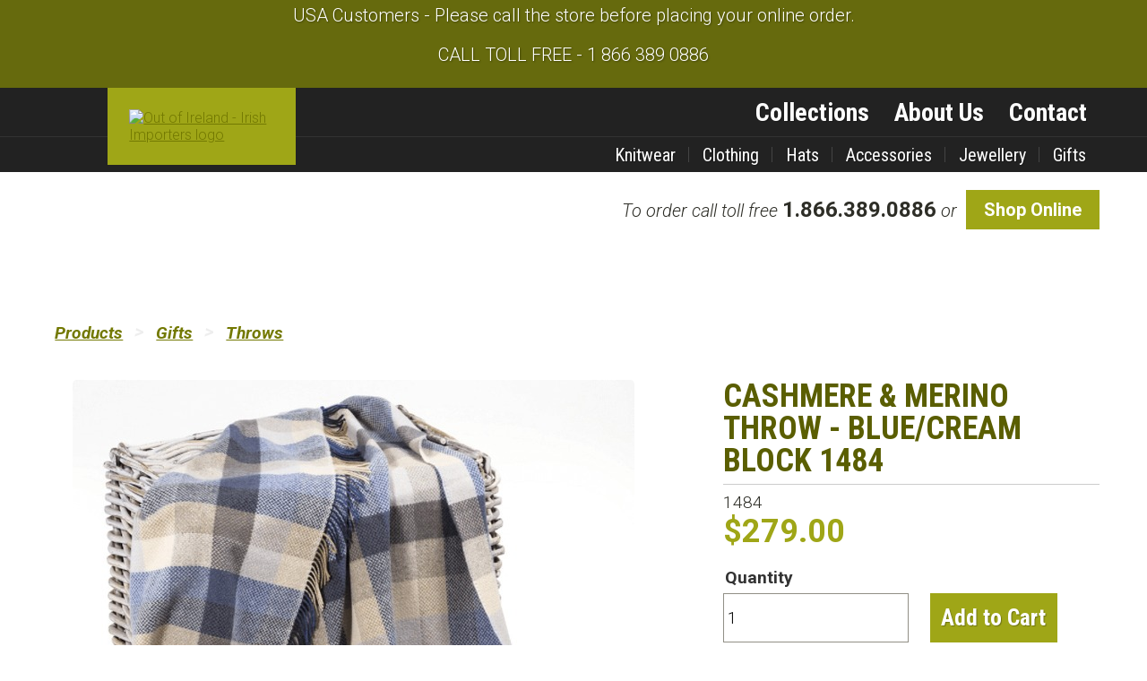

--- FILE ---
content_type: text/html; charset=UTF-8
request_url: https://www.outofireland.ca/products/view/1001-cashmere-amp-merino-throw-blue-cream-block-1484
body_size: 4326
content:
<!DOCTYPE html>
<html lang="en">
<head>
		<script>
	  dataLayer = [];
	</script>
	<!-- Google Tag Manager -->
	<script>(function(w,d,s,l,i){w[l]=w[l]||[];w[l].push({'gtm.start':
	new Date().getTime(),event:'gtm.js'});var f=d.getElementsByTagName(s)[0],
	j=d.createElement(s),dl=l!='dataLayer'?'&l='+l:'';j.async=true;j.src=
	'https://www.googletagmanager.com/gtm.js?id='+i+dl;f.parentNode.insertBefore(j,f);
	})(window,document,'script','dataLayer','GTM-5WJMDTL');</script>
	<!-- End Google Tag Manager -->
	<meta charset="utf-8" />
	<title>Cashmere & Merino Throw - Blue/Cream Block 1484 :  Out of Ireland :  Irish & Scottish Clothing, Gifts & Jewellery</title>
	<meta name="google-site-verification" content="aLqef-gKm9fMHnoHcPb-gXgmsnkEZQxSxDCf4Dxu0IA" />
	<meta name="msvalidate.01" content="91B5AE8A3A8CCC6AF20192840822E277" />
  <meta name="viewport" content="width=device-width, initial-scale=1.0, maximum-scale=1.0" />
  <link href="https://fonts.googleapis.com/css?family=Roboto+Condensed:300,300i,400,400i,700,700i|Roboto:300,300i,400,400i,700,700i" rel="stylesheet"> 
	<link rel="canonical" href="https://www.outofireland.ca/products/view/1001-cashmere-amp-merino-throw-blue-cream-block-1484"><link href="/favicon.ico" type="image/x-icon" rel="icon" ><link href="/favicon.ico" type="image/x-icon" rel="shortcut icon" ><meta name="description" content="Luxurious Merino and Cashmere Throw.
Handwoven in Ireland in a blend of Merino and Cashmere wool.
A truly soft and luxurious throw with a vibrant colou..." >
	<link rel="stylesheet" type="text/css" href="/css/stylesheet.css" >
	<link rel="stylesheet" type="text/css" href="/css/flexslider.css" >
	<link rel="stylesheet" type="text/css" href="/css/jquery.sidr.dark.css" >
	<link rel="stylesheet" type="text/css" href="/products/css/products.css" >
<link rel="stylesheet" type="text/css" href="/css/print.css" media="print" >
	<script src="/js/jquery.min.js"></script>
	<script src="/js/jquery-ui.min.js"></script>
	<script src="/js/jquery.flexslider-min.js"></script>
	<script src="/js/jquery.sidr.min.js"></script>
	<script src="/js/lazyload.min.js"></script>
	<script src="/js/custom.jquery.js"></script>
	<script src="/js/respond.min.js"></script>
	<script src="/js/cms.js"></script>
	<script src="/js/jquery.cookie.js"></script>

	<!--[if IE]>
	    <script src="http://html5shiv.googlecode.com/svn/trunk/html5.js"></script>
	<![endif]-->
  
  <script src="https://www.google.com/recaptcha/api.js"></script>
</head>
<body id="body-products-view-1001-cashmere-amp-merino-throw-blue-cream-block-1484" class="plugin-products" itemscope itemtype="http://schema.org/ClothingStore">
		<!-- Google Tag Manager (noscript) -->
	<noscript><iframe src="https://www.googletagmanager.com/ns.html?id=GTM-5WJMDTL"
	height="0" width="0" style="display:none;visibility:hidden"></iframe></noscript>
	<!-- End Google Tag Manager (noscript) -->
  <div id="mobile-header">
    <a id="responsive-menu-button" href="#sidr-main"><div class="hamburger"><span></span><span></span><span></span></div></a>
  </div>
  <a href="#page-content" id="skiplink">Skip to Content</a>
      <style>
      #hdr-notice {
        background: #666A0D;
        color: #fff;
        text-shadow: 1px 1px 2px rgba(0,0,0,.35);
        position: relative;
      }

      #hdr-notice .wrapper {
      	width: 100%;
      	box-sizing: border-box;
        max-width: 960px;
        margin: 0 auto;
        font-size: 1.25rem;
        padding: .25em 1.25em;
        position: relative;
        text-align: center;
      }

      #hdr-notice #close-notice {
        position: absolute;
        top: 50%;
        transform: translateY(-50%);
        right: 1em;
        font-size: .75em;
        color: #fff;
        border: none;
        border: 1px solid #fff;
        border-radius: 12px;
        width: 24px;
        height: 24px;
        text-align: center;
        background: transparent;
        -webkit-appearance: none;
        -moz-appearance: none;
        appearance: none;
        line-height: 0;
        text-shadow: 1px 1px 2px rgba(0,0,0,.35);
        cursor: pointer;
      }
			
			#hdr-notice a:visited, 
			#hdr-notice a:link {
				color: #fff;
			}

      #hdr-notice a:hover {
        text-decoration: none;
      }

      #hdr-notice #close-notice:hover {
        color: #111;
        border: 1px solid #111;
      }

      #hdr-notice .notice-btn:link,
      #hdr-notice .notice-btn:visited {
        color: #fff;
        text-decoration: underline;
        white-space: nowrap;
      }

      #hdr-notice .notice-btn:hover {
        text-decoration: none;
      }
    </style>
    <div id="hdr-notice">
      <div class="wrapper">
	<p>USA Customers - Please call the store before placing your online order.</p>
<p>CALL TOLL FREE - 1 866 389 0886</p>
      </div>
			
    </div>  </div>
  <header>
    <div class="wrapper">
      <div class="logo">
        <a href="/"><img src="/img/out-of-ireland.svg" alt="Out of Ireland - Irish Importers logo" title="Out of Ireland - Irish Importers logo" width="146" height="162" ></a>      </div>  
    </div>
    
    <div class="top-menu">
      <div class="wrapper">
      	<nav>
			  	<ul><li class="first menu_1"><a href="/products/categories/index">Collections</a><ul><li class="first menu_1"><a href="/products/category/knitwear-13">Knitwear</a><ul><li class="first menu_1"><a href="/products/category/womens-knitwear-20">Women&#039;s Knitwear</a></li><li class="last menu_2"><a href="/products/category/mens-knitwear-21">Men&#039;s Knitwear</a></li></ul></li><li class="menu_2"><a href="/products/category/clothing-4">Clothing</a><ul><li class="first menu_1"><a href="/products/category/womens-clothing-22">Women&#039;s Clothing</a></li><li class="menu_2"><a href="/products/category/mens-clothing-23">Men&#039;s Clothing</a></li><li class="last menu_3"><a href="/products/category/guinness-sportswear-10">Guinness Sportswear</a></li></ul></li><li class="menu_3"><a href="/products/category/hats-25">Hats</a><ul><li class="first menu_1"><a href="/products/category/ladies-hats-46">Women&#039;s Hats</a></li><li class="last menu_2"><a href="/products/category/mens-caps-47">Men&#039;s Caps</a></li></ul></li><li class="menu_4"><a href="/products/category/accessories-52">Accessories</a><ul><li class="first menu_1"><a href="/products/category/scarves-26">Scarves</a></li><li class="menu_2"><a href="/products/category/bags-30">Bags</a></li><li class="menu_3"><a href="/products/category/socks-27">Socks</a></li><li class="last menu_4"><a href="/products/category/belts-45">Belts</a></li></ul></li><li class="menu_5"><a href="/products/category/jewellery-18">Jewellery</a><ul><li class="first menu_1"><a href="/products/category/Celtic-56">Celtic</a></li><li class="menu_2"><a href="/products/category/claddagh-57">Claddagh</a></li><li class="menu_3"><a href="/products/category/crosses-43">Crosses</a></li><li class="last menu_4"><a href="/products/category/rings-35">Rings</a></li></ul></li><li class="last menu_6"><a href="/products/category/gifts-1-3">Gifts</a><ul><li class="first menu_1"><a href="/products/category/throws-28">Throws</a></li><li class="menu_2"><a href="/products/category/gifts-for-her-54">Gifts for Her</a></li><li class="menu_3"><a href="/products/category/gifts-for-him-55">Gifts for Him</a></li><li class="last menu_4"><a href="/products/category/gift-cards-19">Gift Cards</a></li></ul></li></ul></li><li class="menu_2"><a href="/about-us">About Us</a></li><li class="last menu_3"><a href="/contact-us">Contact</a></li></ul>        </nav>
      </div>
    </div>
    <nav class="submenu">
      <div class="wrapper">
			  <ul><li class="first"><a href="/products/category/knitwear-13">Knitwear</a><ul><li class="first"><a href="/products/category/womens-knitwear-20">Women&#039;s Knitwear</a></li><li class="last"><a href="/products/category/mens-knitwear-21">Men&#039;s Knitwear</a></li></ul></li><li><a href="/products/category/clothing-4">Clothing</a><ul><li class="first"><a href="/products/category/womens-clothing-22">Women&#039;s Clothing</a></li><li><a href="/products/category/mens-clothing-23">Men&#039;s Clothing</a></li><li class="last"><a href="/products/category/guinness-sportswear-10">Guinness Sportswear</a></li></ul></li><li><a href="/products/category/hats-25">Hats</a><ul><li class="first"><a href="/products/category/ladies-hats-46">Women&#039;s Hats</a></li><li class="last"><a href="/products/category/mens-caps-47">Men&#039;s Caps</a></li></ul></li><li><a href="/products/category/accessories-52">Accessories</a><ul><li class="first"><a href="/products/category/scarves-26">Scarves</a></li><li><a href="/products/category/bags-30">Bags</a></li><li><a href="/products/category/socks-27">Socks</a></li><li class="last"><a href="/products/category/belts-45">Belts</a></li></ul></li><li><a href="/products/category/jewellery-18">Jewellery</a><ul><li class="first"><a href="/products/category/Celtic-56">Celtic</a></li><li><a href="/products/category/claddagh-57">Claddagh</a></li><li><a href="/products/category/crosses-43">Crosses</a></li><li class="last"><a href="/products/category/rings-35">Rings</a></li></ul></li><li class="last"><a href="/products/category/gifts-1-3">Gifts</a><ul><li class="first"><a href="/products/category/throws-28">Throws</a></li><li><a href="/products/category/gifts-for-her-54">Gifts for Her</a></li><li><a href="/products/category/gifts-for-him-55">Gifts for Him</a></li><li class="last"><a href="/products/category/gift-cards-19">Gift Cards</a></li></ul></li></ul>      </div>
    </nav> 
     
    <div class="wrapper clear">
        	<div class="header-feature">
      	<div>
          To order call toll free <span itemprop="telephone">1.866.389.0886</span> or
        </div><a href="/products/categories/index" class="btn">Shop Online</a>
      </div>
        </div>
  </header>

  
  <div class="main"><a id="page-content" name="page-content"></a>
    <div class="wrapper">
      <div class="content">
             
        
        <div class="main-content">
        							                    	<p class="breadcrumbs pagination">
    <span><a href="/products">Products</a></span> > <span><a href="/products/category/gifts-1-3">Gifts</a></span> > <span><a href="/products/category/throws-28">Throws</a></span></p>
<div class="product">
	<div class="product-details">
		<div class="product-image">
			<img src="/media/filter/large/img/han_merino_throw_1484_2.jpg" alt="Cashmere &amp; Merino Throw - Blue/Cream Block 1484" class="product-main" height="600" width="627" >		</div>
		
		
	</div>


	<div class="product-info">
		<h1 class="product-name" id="schemaName">Cashmere & Merino Throw - Blue/Cream Block 1484</h1>
		<div class="product-number">1484</div>
		<div class="product-price">$<span id="schemaPrice">279.00</span></div>
		<div class="product-options">
										<form action="/products/cart/add" class="add-cart-form" novalidate="novalidate" id="ProductViewForm" method="post" accept-charset="utf-8"><div style="display:none;"><input type="hidden" name="_method" value="POST"></div><input type="hidden" name="data[Product][id]" value="1001" id="ProductId"><div class='product-add-to-cart'><div class="input number"><label for="ProductQuantity">Quantity</label><input name="data[Product][quantity]" class="add-cart-form quantity" min="1" type="number" value="1" id="ProductQuantity"></div><input  class="add-button" type="submit" value="Add to Cart"></div></form>		</div>

		<div id="schemaDescription"><p>Luxurious Merino and Cashmere Throw.</p>
<p>Handwoven in Ireland in a blend of Merino and Cashmere wool.</p>
<p>A truly soft and luxurious throw with a vibrant colour palette across the collection.</p>
<p>Sumptuous and warm&nbsp; - makes any house a home!</p>
<ul>
<li>95% Merino Wool</li>
<li>5% Cashmere</li>
<li>Size: 136 x 180 cms&nbsp; / 54 x 71 inches</li>
</ul></div>
	</div>
</div>        	</div><!-- "main-content" ends -->
        </div><!-- "content" ends -->
      </div><!-- "wrapper" ends -->
      <a href="#" class="back-to-top button">Back to top</a>
    </div><!-- "main" ends -->

    <footer>
            <div class="products-search">
        <div class="wrapper">
          <form action="/products/search" class="simple-search" novalidate="novalidate" id="ProductViewForm" method="get" accept-charset="utf-8"><div class="input text"><label for="ProductSearch">Product Search </label><input name="search" placeholder="Product Search" type="text" id="ProductSearch"></div><div class="submit"><input  type="submit" value="Search"></div></form>        </div>
      </div>
      <div class="newsletter">
        <div class="wrapper">
          <h3>Get the Latest News</h3>
          <p>Our newsletter is a mix of informative Irish tidbits and the latest additions to our collection.</p>
          <a href="https://email.market2all.com/h/r/B4DA08616C696FF82540EF23F30FEDED" target="_blank" rel="noopener" class="btn">Newsletter Signup</a>
        </div>
      </div>
      <div class="main-footer">
        <div class="wrapper">
          <nav>
            <ul class="footer-menu"><li><a href="/products/categories/index">Collections</a></li><li><a href="/about-us">About Us</a></li><li><a href="/contact-us">Contact</a></li></ul>            
            <h3>Collections</h3>
            <ul class="footer-collections"><li><a href="/products/category/knitwear-13">Knitwear</a></li><li><a href="/products/category/clothing-4">Clothing</a></li><li><a href="/products/category/hats-25">Hats</a></li><li><a href="/products/category/accessories-52">Accessories</a></li><li><a href="/products/category/jewellery-18">Jewellery</a></li><li><a href="/products/category/gifts-1-3">Gifts</a></li></ul>
            <hr>
            <div class="ftr-extra-nav">
              <a href="/shipping-returns">Shipping &amp; Returns</a>            </div>
          </nav>
          
          <div class="address">
            <div class="address-map">
              <a href="https://maps.google.ca/maps?q=out+of+ireland&amp;hl=en&amp;ll=48.424502,-123.368011&amp;spn=0.004799,0.01163&amp;oe=utf-8&amp;client=firefox-a&amp;hq=out+of+ireland&amp;hnear=Victoria,+British+Columbia&amp;t=m&amp;z=17" target="_blank" itemprop="map" rel="noopener"><img src="/img/footer-map.png" width="330" height="230" alt="" ></a>            </div>
            
            <address>
              <h2 itemprop="name">Out of Ireland</h2>
              
              <p itemprop="address" itemscope itemtype="http://schema.org/PostalAddress"><a href="https://plus.google.com/104916020662787834644/about" rel="publisher" target="_blank"><span itemprop="streetAddress">1000 Government Street</span></a><br />
							
              <span itemprop="addressLocality">Victoria</span>, <span itemprop="addressRegion">BC</span> | <span itemprop="postalCode">V8W 1X7</span></p>
							<meta itemprop="openingHours" content="Mo-Sa 10:00-18:00" datetime="Mo-Sa 10:00-18:00">
							<meta itemprop="openingHours" content="Su 11:00-18:00" datetime="Su 11:00-18:00">
							<meta itemprop="priceRange" content="$$">
							<meta itemprop="description" content="Located in beautiful Victoria BC, Out of Ireland is known for our collection of Irish knitwear, clothing, jewellery, accessories, & gifts.">
							
              <p>Tel: <span itemprop="telephone">250.389.0886</span><br />
              Toll Free: <span itemprop="telephone">1.866.389.0886</span><br />
              Email: <a href="mailto:info@outofireland.ca" itemprop="email">info@outofireland.ca</a></p>
              
              <a href="https://www.facebook.com/outofireland" target="_blank" rel="noopener"><img src="/img/facebook.png" width="30" height="30" alt="facebook" ></a>              
            </address>
          </div>
        </div>
        <div class="clear"></div>
      </div>
      
      <div class="copyright">
        <div class="wrapper">
          <div class="copyright-text">Copyright &copy; 2012 - 2026 Out of Ireland | A Irish, Celtic &amp; Scottish knitwear, clothing and jewellery website by <a href="http://www.radarhill.com/" target="_blank" rel="noopener">Radar Hill Technology Inc.</a><br />
          The content of this website is the responsibility of the website owner.
          </div>
        </div>
      </div>
    </footer>
  </body>
</html>


--- FILE ---
content_type: text/css
request_url: https://www.outofireland.ca/css/stylesheet.css
body_size: 6191
content:
/* ------ START: Global Reset ------ */
* { padding: 0; margin: 0;}

a { outline: none; }

fieldset { padding: .5em; }

h1, h2, h3, h4, h5, h6, p, pre, blockquote, form, label, ul, ol, dl, fieldset, address { margin: 0; }

img, object, embed, video, iframe { border: 0; max-width:100%; width: auto; height: auto; }

li, dd, blockquote { margin-left: 5%; }

p, h1, h2, h3, h4, h5, h6, ul, ol { margin-bottom: 1em; }

sub, sup {
  font-size: 75%;
  line-height: 0;
  position: relative;
  vertical-align: baseline;
}

sup { top: -.5em; }

sub { bottom: -.25em; }

html { -webkit-text-size-adjust: none; }
/* ------ END: Global Reset ------ */


/* ------ START: General Styles ------ */

a,
a:link {
  color: #737902;
}

a:visited {
  color: #5a5e02;
}

a:hover {
  color: #8a9103;
}

a#skiplink {
	position:absolute;
	top: auto;
	left:-99999px;
	height:1px;
	width:1px;
	overflow:hidden;
}

a.button,
a.button:link,
input[type="submit"],
input[type="button"] {
  background: #9fa617;
  border: none;
  color: #fff;
  display: inline-block;
  font-family: 'Roboto Condensed', sans-serif;
  font-weight: 700;
  padding: .5em;
  cursor: pointer;
  text-decoration: none;
  text-shadow: 1px 1px 1px rgba(0,0,0,.3);
  vertical-align: top;
	-webkit-box-sizing: border-box;
  -moz-box-sizing: border-box;
  box-sizing: border-box;
}

a.button:hover,
input[type="submit"]:hover,
input[type="button"]:hover,
a.button:focus,
input[type="submit"]:focus,
input[type="button"]:focus {
  background: #b7bf1b !important;
	border: none !important;
}

a.back-to-top,
a.back-to-top:link {
  display: none; 
}

body {
  color: #2e2e27;
  background: #fff;
  font-family: 'Roboto', sans-serif; 
  font-weight: 300;
}

.clear {
  clear: both; 
}

strong {
	font-weight: bold;
}

h1,
h2,
h3,
h4,
h5,
h6 {
  font-family: 'Roboto Condensed', serif;
  margin: 0 0 .5em;
}

hr {
  background-color: #ccc;
  border: none;
  color: #ccc;
  display: block;
  height: 1px;
  margin: 2em 10%;  
	clear: both;
}

nav a,
nav a:link {
  text-decoration: none; 
}

nav ul {
  list-style-type: none;
  margin: 0;
  padding: 0; 
  position: relative;
}

nav ul li {
  display: inline-block;
  font-family: 'Roboto Condensed', sans-serif;
  margin: 0;
  vertical-align: top;
	font-weight: 400;
}

.input {
  margin: 0 0 .5em;
}

.checkbox input,
.checkbox label {
  display: inline-block;
  vertical-align: top;
}

.checkbox input {
  margin: .3em .2em; 
}

label {
  display: block;
  padding: .1em;
  font-size: 1em; 
  font-weight: 700;
	color: #333;
}

fieldset {
  border: none;
  padding: 0; 
}

legend {
  display: none;
  font-weight: 700; 
}

input[type=text],
input[type=password],
textarea {
	width: 100%;
	-webkit-box-sizing: border-box;
  -moz-box-sizing: border-box;
  box-sizing: border-box;
}

input,
textarea,
select {
  border: 1px solid #918f86;
  font-family: 'Roboto', sans-serif; 
  font-size: 1.125em; /* 18/16 */
  font-weight: 300;
  padding: .25em;
	background: rgb(255,255,255);
	background: rgba(255,255,255,.5);
}

input:hover,
input:focus,
textarea:hover,
textarea:focus,
select:hover,
select:focus {
	border: 1px solid #9FA617;
	background: rgb(255,255,255);
}

.content .form_tip {
	font-style: italic;
	font-size: 1em;
}

.required {
  color: #cc0000; 
}

.optional {
	font-weight: normal;
	font-style: italic;
	font-size: .75em;
}

.tooltip {
	display: none;
}

.wrapper {
  margin: 0 auto;
  max-width: 1440px;
  position: relative;
  width: 100%;
}

/* ------ END: General Styles ------ */


/* ------ START: Header Styles ------ */
#mobile-header {
	display: none;
}

.cart-bar {
  padding: .5rem 0;
  background: #111;
}

.cart {
  margin: 0 4.166666666666666%; 
  text-align: right;
}

.cart a:link,
.cart a:visited {
  text-decoration: none; 
}

.cart a:hover .cart-icon {
  background: #9FA617;
}

.cart a:hover .cart-amount span {
  background: #5a5e02;
}

.cart-label {
  display: inline-block;
  vertical-align: middle;
  font-size: 1.2rem;
  margin: 0 .5rem 0 0;
  color: #fff;
  font-weight: bold;
}

.cart-icon {
  width: 2rem; 
  height: 1.657rem;
  -webkit-mask: url(/img/cart.svg);
  mask: url(/img/cart.svg);
  -webkit-mask-size: cover;
  mask-size: cover;
  background: #fff;
  display: inline-block;
  vertical-align: middle;
  transition: all 250ms ease-out;
}

.cart-amount {
  display: inline-block;
  vertical-align: middle;
  margin: 0 1rem 0 .5rem;  
}

.cart-amount span {
  display: flex;
  align-items: center;
  justify-content: center;
  background: #9FA617;
  transition: all 250ms ease-out;
  color: #fff;
  font-size: 1.1rem;
  font-weight: bold; 
  width: 2.1rem; 
  height: 2.1rem; 
  border-radius: 50%; 
}

.cart-amount span.empty {
  background: #d5d5d5;
  color: #333;  
}


#close-banner {
	display: inline-block;
	background: #111;
	color: #fff;
	text-align: center;
	border: 1px solid #fff;
	border-radius: 10px;
	width: 20px;
	height: 20px;
	vertical-align: middle;
	margin: -3px .5em auto;
	cursor: pointer;
  -webkit-appearance: none;
  -moz-appearance: none;
  appearance: none;
}

#close-banner:hover {
	color: #9FA617;
	border: 1px solid #9FA617;
}

.hdr-banner {
	background: #111;
	color: #fff;
	text-align: center;
	font-size: 1.125em;
	padding: .5em;
	display: none;
}

.hdr-banner strong {
	font-size: 1.125em;
}

header nav {
  text-align: right;
  text-shadow: 1px 1px 1px rgba(0,0,0,.3);
}

.top-menu {
  border-bottom: 1px solid #333;
  background: #222;
}

.top-menu .wrapper nav > ul,
.submenu .wrapper > ul {
	margin: 0 4.166666666666666%; /* 60/1440 */ 
}

.top-menu a,
.top-menu a:link {
  color: #fff; 
  display: block;
  font-size: 1.75em; /* 28/16 */ 
  padding: .375em .5em;
  position: relative;
  font-weight: 700;
}

.top-menu a:hover,
.top-menu li.current a {
  background: #9fa617;
}

.top-menu a:hover:after,
.top-menu li.current a:after {
  content: "";
  width: 0;
  height: 0;
	border-left: 8px solid transparent;
	border-right: 8px solid transparent;
	border-top: 5px solid #9fa617;
  position: absolute;
  bottom: -5px;
  left: 45%;
  z-index: 100;
}

.top-menu ul ul {
	display: none;
}

.submenu {
	margin-bottom: 1.25em;
  background: #222;
  position: relative;
  z-index: 1;
}

#body-home .submenu {
	margin-bottom: 0;
}

.submenu li {
	position: relative; 
}

.submenu li:after {
	content: "";
	position: absolute;
	width: 1px;
	background: #444;
	top: .675em;
	bottom: .675em;
	right: 0;
}

.submenu li:last-child:after {
	display: none;
}

.submenu a,
.submenu a:link {
  color: #fff;
  font-size: 1.25em; /* 20/16 */
  padding: .375em .75em;
	display: block;
}

.submenu a:hover,
.submenu li.current a {
  color: #d5dd39;
}

.submenu ul ul {
  display: none;
  position: absolute;
  text-align: left;
  background: rgba(0,0,0,.9);
  width: 220px;
}

.submenu ul li:hover ul {
  display: block;
}

.submenu ul li:last-child ul {
  right: 0;
}

.submenu ul ul li {
  display: block;
}

.submenu ul ul li:after {
  display: none;
}

.submenu ul ul a:link,
.submenu ul ul a:visited {
  font-size: 1em;
  font-weight: 300;
  color: #fff;
}

.submenu ul ul a:hover,
.submenu ul ul .current a {
  color: #d5dd39;
}

.logo {
  background: #9fa617;
  left: 9.375%; /* 135/1440 */ 
  padding: 1.5em 0;
  position: absolute;
  width: 210px; 
  z-index: 200;
}

.logo img {
  display: block;
  margin: 0 auto; 
  width: 76.84210526315789%; /* 146/190 */
  z-index: 1000;
}

.slideshow-container {
  margin: 0 4.166666666666666%; /* 60/1440 */ 
  padding: 2.5em 0; /* 40/16 */ 
	border-bottom: 1px solid #ccc;
}

.slideshow li {
  margin: 0; 
}

.header-feature {
	margin: 0 4.166666666666666% .675em; /* 60/1440 */ 
	font-style: italic;
	font-size: 1.25em;
	text-align: right;
	float: right;
}

.header-feature div {
  display: inline-block;
  vertical-align: middle;
  margin: 0 .5em;
}

.header-feature span {
	font-weight: bold;
	font-style: normal;
	font-size: 1.2em; /* 24/20 */ 
  display: inline-block;
  vertical-align: baseline;
}

.btn:link,
.btn:visited {
  color: #fff;
  background: #9fa617;
  font-style: normal;
  font-weight: bold;
  display: inline-block;
  padding: .5em 1em;
  vertical-align: middle;
  text-decoration: none;
}

.btn:hover {
  background: #B7BF1B;
}

.secondary-collections {
	list-style-type: none;
	margin: 0 4.166666666666666%; /* 60/1440 */ 
	font-size: 1.25em; /* 20/16 */ 
	font-style: normal;
  font-weight: 400;
  font-family: 'Roboto Condensed', serif;
	float: right;
}

.secondary-collections li {
	display: inline-block;
	position: relative;
	margin: 0;
}

.secondary-collections li:before {
	content: "";
	width: 1px;
	background: #ccc;
	position: absolute;
	top: .5em;
	bottom: .5em;
	left: 0;
}

.secondary-collections li:first-child:before {
	display: none;
}

.secondary-collections a:link,
.secondary-collections a:visited {
	text-decoration: none;
	display: block;
	padding: .25em 1em;
}

.secondary-collections a:hover,
.secondary-collections .current a {
	color: #9FA617;
}

/* ------ END: Header Styles ------ */


/* ------ START: Main Styles ------ */

.main {
  overflow: auto;
  padding: 0 0 2.5em 0;
	clear: both;
}

.content {
  margin: 0 4.166666666666666%; /* 60/1440 */ 
	padding: 2.5em 0 0;
}

#body-home .main-content {
  display: flex;
  align-items: stretch;
}

.home-heading {
	color: #fff;
	background: #9FA617;
	width: 36.06060606060606%; /* 476/1320 */ 
	padding: 1.875em; /* 30/16 */ 
	-webkit-box-sizing: border-box;
  -moz-box-sizing: border-box;
  box-sizing: border-box;
}

.home-content {
	width: 61.66666666666667%; /* 814/1320 */ 
	padding: 1.875em; /* 30/16 */ 
	-webkit-box-sizing: border-box;
  -moz-box-sizing: border-box;
  box-sizing: border-box;	
}

.home-content p:last-child {
	margin: 0;
}

.content h1 {
  color: #5a5e02;
  font-size: 2.25em; /* 36/16 */ 
	line-height: 1.25em;
	line-height: 1em;
  font-weight: 900;
  text-transform: uppercase;
	border-bottom: 1px solid #ccc;
	padding: 1em 0 .25em;
}

.home-heading h1 {
	color: #fff;
	padding: 0;
	border: none;
	margin: 0;
	text-align: right;
	border-bottom: 1px solid #fff;
}

.home-heading h1 span {
	display: block;
  font-weight: 300;
	font-size: .6666666666666666em; /* 24/36 */ 
}

.content h2 {
  color: #333;
  text-transform: uppercase;
	font-size: 2em; /* 32/16 */ 
	margin: 0 0 .25em;
}

.content h2[itemprop=price] {
  color: #737902;
}

.content h3 {
  color: #333;
	font-size: 1.5em; /* 24/16 */
	margin: 0 0 .25em;
  text-transform: uppercase;
}

.content h4,
.content h5,
.content h6 {
  color: #737902;  
}

.content img {
	margin: 0 1.25em .675em;
}

.content img.no-border {
  border: none; 
}

.content p,
.content ul,
.content ol {
  font-size: 1.3125em; /* 21/16 */ 
  line-height: 1.5em;
}

.content ul ul,
.content ul ol,
.content ol ol,
.content ol ul,
.content ul p,
.content ol p {
	font-size: 1em;
}

.home-content p {
	font-size: 1.5em;
	line-height: 1.875em;
}

.content .pagination-top-text {
  font-size: 1em;
  font-style: italic;
}

.pagination {
  font-style: italic;
  font-weight: bold; 
}

.pagination a, 
.pagination span {
  display: inline-block;
  margin: .2em;
}

.pagination span a {
  margin: 0;  
}

.pagination span.disabled {
	display: none;
}

.product-main-img {
  float: right;
  margin: 0 0 30px 30px;
  position: relative;
  width: 405px; 	
}

.product-main-img a {
	display: block;
	position: relative;
}

.product-main-img a:hover span {
	background: #B7BF1B;
}

.product-main-img span {
	font-weight: bold;
	font-size: 2em;
	position: absolute;
	bottom: 0;
	right: 0;
	background: #9FA617;
	color: #fff;
	text-shadow: 1px 1px 1px rgba(0,0,0,.3);
	padding: .25em .5em;
}

.product-main-img img {
	display: block;
	margin: 0;
	width: 100%;
	border: none;
}

.order {
	background: #eee;
	font-size: 1.125em;
	padding: .5em;
	margin: 1em 0;
	border: 1px solid #ccc;
	font-style: italic;
	clear: both;
}

.order p:last-child {
	margin: 0;
}

.gallery a {
  display: inline-block;
  margin: 0 .2em .5em;
  vertical-align: top;
}

.content .item-thumb-gallery a img {
	-webkit-transition: all 500ms ease-out;
	-moz-transition: all 500ms ease-out;
	-ms-transition: all 500ms ease-out;
	-o-transition: all 500ms ease-out;
	transition: all 500ms ease-out;	
}

.content .item-thumb-gallery a:hover img {
	-moz-transform: scale(1.25);
	-webkit-transform: scale(1.25);
	-o-transform: scale(1.25);
	-ms-transform: scale(1.25);
	transform: scale(1.25);
}

.location-map {
  margin: 2em auto 0;
	clear: both;
}

.location-map iframe {
  height: 400px;
  width: 100%;
	-webkit-box-sizing: border-box;
  -moz-box-sizing: border-box;
  box-sizing: border-box;
}

.contact-content {
  float: left;
  width: 48.86363636363637%; /* 645/1320 */ 
}

.contact-form {
  float: right;
  width: 48.86363636363637%; /* 645/1320 */ 
	margin: 0 0 1.25em;
}

.home-features {
	margin: 0 0 2.5em;
}

.home-features ul {
  list-style-type: none;
  margin: 0;
  padding: 0; 
}

.home-features ul li {
  display: inline-block;
  margin: 0 1.1363636363636365%; /* 15/1320 */
  position: relative;
  vertical-align: top;
  width: 23.295454545454543%; /* 307.5/1320 */ 
	overflow: hidden;
}

.home-features ul li:nth-child(4n) {
	margin-right: 0; 
}

.home-features ul li:nth-child(4n+1) {
	margin-left: 0; 
}

.home-features h3 {
	opacity: 0;
	text-transform: none;
	color: #fff;
	position: absolute;
	z-index: 100;
	top: 50%;
	font-weight: normal;
	text-align: center;
	width: 100%;
	font-size: 1.375em;
	text-shadow: 1px 1px 1px rgba(0,0,0,.3);
	transform: translateY(-50%);
	-webkit-transition: all 500ms ease-out;
	-moz-transition: all 500ms ease-out;
	-ms-transition: all 500ms ease-out;
	-o-transition: all 500ms ease-out;
	transition: all 500ms ease-out;
}

.home-features a:hover h3 {
	opacity: 1;
}

.home-features img {
  border: none;
  display: block; 
  margin: 0;
	-webkit-transition: all 500ms ease-out;
	-moz-transition: all 500ms ease-out;
	-ms-transition: all 500ms ease-out;
	-o-transition: all 500ms ease-out;
	transition: all 500ms ease-out;
}

.home-features a:hover img {
	-webkit-filter: blur(3px);
	filter: blur(3px);	
}

.collections-summary {
	overflow: auto;
}

.collections-summary ul {
  list-style-type: none;
	margin: 0;
}

.collections-summary ul li {
  display: inline-block;
  vertical-align: top;
  width: 31.060606060606062%; /* 410/1320 */ 
  margin: 0 1.1363636363636365% 1.25em; /* 15/1320 */ 
}

.collections-summary ul li:nth-child(3n) {
	margin-right: 0;
}

.collections-summary ul li:nth-child(3n+1) {
	margin-left: 0;
}

.collections-summary ul li ul {
  list-style-type: none; 
  font-size: .8888888888888889em; /* 16/18 */
  margin: 0 1em;
}

.collections-summary ul li ul li {
  width: 100%;
  margin: 0; 
}

.collections-summary li a:link,
.collections-summary li a:visited  {
	color: #fff;
	background: #9FA617;
  font-family: 'Roboto Condensed', serif;
  display: block; 
  font-weight: bold;
  text-shadow: 1px 1px 1px rgba(0,0,0,.3);
  padding: .5em;
  text-decoration: none;
}

.collections-summary li a:hover {
  background: #5A5E02;
}

.collections-summary li li a:link,
.collections-summary li li a:visited  {
	background: transparent;
	text-shadow: none;
	color: #333;
  padding: .25em;
  font-weight: normal;
}

.collections-summary li li a:hover {
	color: #5A5E02;
}

.category-nav ul {
   list-style-type: none;
   margin: 0 0 2em;
   font-size: 1em;
   text-align: center;
	 color: #737902;
}

.content .category-nav img {
	display: block; 
}

.category-nav li {
  display: inline-block;
  margin: 0 .5em .5em;
}

.category-nav a:link,
.category-nav a:visited {
	color: #171803;
	background: #eee;
	text-decoration: none;
	display: block;
	padding: .25em 1em;
	border-radius: .5em;
}

.category-nav a:hover,
.category-nav .current a {
	color: #fff;
	background: #171803;
}

.content .sub-category-nav img {
  display: block; 
	border: none;
	margin: 0;
	width: 100%;
	background: #000;
}

.sub-category-nav a:link,
.sub-category-nav a:visited {
	color: #141412;
	background: #000;
	text-decoration: none;
	display: block;
}

.sub-category-nav a:hover h3 {
	color: #9FA617;
}

.sub-category-nav a:hover img {
	opacity: .5;
}

.content .sub-category-nav h3 {
	font-size: .875em;
	font-weight: 400;
	text-transform: none;
	padding: .5em;
	margin: 0;
	text-align: center;
	line-height: normal;
	background: #fff;
}

.item-summary {
  list-style-type: none;
  margin: 0 0 1.25em;
  padding: 0 0 1.25em; 
  border-bottom: 1px solid #9fa617;
}

.item-summary:last-child {
  border-bottom: none;
  margin: 0;
}

.hover-fade {
  background-color: rgba(0, 0, 0, .5);
  position: absolute;
  bottom: 0;
  left: 0;
  right: 0;
  top: 0;
  opacity: 0;
}

.more-info {
  background: #9fa617; 
  bottom: 0;
  color: #fff;
  font-family: 'Roboto Condensed', serif;
  font-weight: 700;
  left: 0;
  padding: .25em;
  position: absolute;
  right: 0;
  text-align: center;
  text-shadow: 1px 1px 1px rgba(0,0,0,.3);
  opacity: 0;
}

.item-summary a, 
.item-summary a:link {
  cursor: pointer;
  text-decoration: none; 
}

.item-summary a:hover .hover-fade, 
.item-summary a:hover .more-info {
  opacity: 1;
}

.content .item-summary img {
  border: none; 
  display: block;
  margin: 0;
	width: 100%;
}

.item {
  position: relative; 
}

.item-summary li,
.sub-category-nav li {
  display: inline-block;
  margin: 0 1.1363636363636365% 2.272727272727273%; /* 15/1320 | 30/1320 */ 
  vertical-align: top;
  width: 23.295454545454543%; /* 307.5/1320 */  
}

.item-summary li:nth-child(4n),
.sub-category-nav li:nth-child(4n)  {
  margin-right: 0; 
}

.item-summary li:nth-child(4n+1),
.sub-category-nav li:nth-child(4n+1) {
  margin-left: 0; 
}

.content .item-summary h3 {
  float: left;
  font-size: .75em; /* 12/16 */ 
  font-weight: 300; 
  line-height: 1.5em; /* 18/12 */
  margin: .3333333333333333em 5px 0; /* 4/12 */ 
  text-transform: capitalize;
}

.content .item-summary h2 {
  color: #737902;
  float: right;
	font-weight: 700;
  font-size: .875em; /* 14/16 */ 
  margin: 0 5px;
}
/* ------ END: Main Styles ------ */


/* ------ START: Footer Styles ------ */

.google-search-bar {
  background: #333;
  padding: .35em 0 .15em; 
}

.google-search-bar #___gcse_0 {
	margin: 0 4.166666666666666%; /* 60/1440 */ 
}

footer hr {
  background-color: #313131;
  border: none;
  color: #313131;
  display: block;
  height: 1px;
  margin: 1em 10% 0;  
  clear: both;
}

.products-search {
  background: #333;
  padding: .5em 0; 
}

.products-search #ProductViewForm,
#ProductSearchForm {
	display: flex;
}

.sort-options ul {
	margin: 1.25em;
	list-style-type: none;
	display: flex;
	justify-content: flex-end;
	align-items: center;
}

.sort-options ul li {
	margin-left: 1.25em;
}

.sort-options ul a:link,
.sort-options ul a:visited{
  padding: .25em 0;
  display: block;
}

.sort-options ul a.asc {
  font-weight: normal;
}

.sort-options ul a.asc.alphabetical:after{
  content:url(/img/icons/alpha-sort-icon-asc.svg);
  display:inline-block;
  vertical-align:middle;
  width:1.125em;
  height:1.125em;
  margin-left:.5em;
}

.sort-options ul a.asc.newest:after{
  content:url(/img/icons/newest-sort-icon-asc.svg);
  display:inline-block;
  vertical-align:middle;
  width:1.125em;
  height:1.125em;
  margin-left:.5em;
}

.sort-options ul a.asc.pricing:after{
  content:url(/img/icons/newest-sort-icon-asc.svg);
  display:inline-block;
  vertical-align:middle;
  width:1.125em;
  height:1.125em;
  margin-left:.5em;
}

.sort-options ul a.desc{
  font-weight: normal;
}

.sort-options ul a.desc.alphabetical:after{
  content:url(/img/icons/alpha-sort-icon-desc.svg);
  display:inline-block;
  vertical-align:middle;
  width:1.125em;
  height:1.125em;
  margin-left:.5em
}

.sort-options ul a.desc.newest:after{
  content:url(/img/icons/newest-sort-icon-desc.svg);
  display:inline-block;
  vertical-align:middle;
  width:1.125em;
  height:1.125em;
  margin-left:.5em;
}

.sort-options ul a.desc.pricing:after{
  content:url(/img/icons/newest-sort-icon-desc.svg);
  display:inline-block;
  vertical-align:middle;
  width:1.125em;
  height:1.125em;
  margin-left:.5em;
}

.simple-search {
	margin: 0 4.166666666666666%; /* 60/1440 */ 
}

.main-content .simple-search {
	margin: 0 0 1.25em;
}

.simple-search label {
	display: none;
}

.simple-search .input.text {
	margin: 0;
	flex: 1 1 auto;
}

.simple-search input[type=text] {
	background: #fff;
	height: 100%;
}

.newsletter {
	background: #666A0D;
	color: #fff;
	text-align: center;
	padding: 1em 2.25em;
}

.newsletter h3 {
	font-size: 2em;
	margin: 0 0 .25em; 
}

.newsletter p {
	font-size: 1.3125em;
	margin: 0 0 .5em;
}

.newsletter .btn:link,
.newsletter .btn:visited {
	background: #222;
	font-size: 1.25em;
}

.newsletter .btn:hover {
	background: #B7BF1B;
}

.ftr-extra-nav a:link,
.ftr-extra-nav a:visited {
  color: #ccc;
  display: inline-block;
  padding: .75em;
}

.ftr-extra-nav a:hover {
  color: #9fa617;
}

.main-footer {
  color: #fff;
  padding: 2.5em 0;
	background: #201e1f url(/img/footer-wood-bg.jpg);
}

.main-footer nav {
  float: left;
  margin: 0 0 0 4.166666666666666%; /* 60/1440 */ 
  width: 44.79166666666667%; /* 645/1440 */
}

.main-footer h3 {
  font-size: 1.3125em; /* 21/16 */ 
  font-weight: 700;
  margin: 0 0 .5em;
  text-transform: uppercase;
}

.footer-menu {
  margin: 0 0 1.5em; 
}

.footer-menu li {
  margin: 0 1.5em 0 0; 
}

.footer-menu a,
.footer-menu a:link {
  color: #fff;
  font-size: 1.3125em; /* 21/16 */ 
}

.footer-menu a:hover {
  color: #9fa617;
}

.footer-collections {
  margin: 0 0 1.5em;  
}

.footer-collections li {
  margin: 0 2.083333333333333% 0 0; /* 10/480 */
  width: 31.25%; /* 150/480 */
}

.footer-collections a, 
.footer-collections a:link {
  color: #fff;
  display: block;
  font-size: 1.125em; /* 18/16 */ 
  padding: .75em;
}

.footer-collections a:hover {
  background: #111;
  color: #9fa617;
}

.address-map {
  float: left;
  width: 51.162790697674424%; /* 330/645 */ 
  margin: 0 2.3255813953488373% 0 0; /* 15/645 */
}

.address-map img {
  display: block;
  margin:0 auto;
}

.address {
  float: right;
  margin: 0 4.166666666666666% 0 0; /* 60/1440 */ 
  width: 44.79166666666667%; /* 645/1440 */
}

.address a,
.address a:link {
  color: #9fa617;
}

.address a:hover {
  color: #b7bf1b;
}

.address h2 {
  font-size: 1.75em; /* 28/16 */ 
  font-weight: 700; 
  margin: 0;
  text-transform: uppercase;
}

.address p {
  font-size: 1.125em; /* 18/16 */
  line-height: 1.5em;
}

address {
  float: right;
  font-style: normal;
  width: 46.51162790697674%; /* 300/645 */  
  word-wrap: break-word;
}

.copyright {
  background: #212121;
  color: #555; 
  font-size: .75em; /* 12/16 */
  font-weight: 400;
  line-height: 1.5em;
  padding: 1em 0;
	text-align: center;
}

.copyright a,
.copyright a:link {
  color: #555;   
  text-decoration: none;
}

.copyright a:hover {
  color: #555;   
  text-decoration: underline;
}

/* ------ END: Footer Styles ------ */


.notification {
    -webkit-border-radius: 5px;
  border-radius: 5px; 
}

.notification, .error-message {
    position: relative;
    margin: 0 0 15px 0;
    padding: 0;
    border: 1px solid;
    background-position: 10px 11px !important;
    background-repeat: no-repeat !important;
    width: 99.8%;
}

.notification.attention {
    background-color: #fffbcc;
    background-image: url('../img/icons/exclamation.png');
    border-color: #e6db55;
    color: #666452;
}

.notification.information {
        background-color: #dbe3ff;
        background-image:url('../img/icons/information.png');
        border-color: #a2b4ee;
        color: #585b66;
}

.notification.success {
        background-color: #d5ffce;
        background-image:url('../img/icons/tick_circle.png');
        border-color: #9adf8f;
        color: #556652;
}

.notification.error, .error-message {
        background-color: #ffcece;
        background-image:url('../img/icons/cross_circle.png');
        border-color: #df8f8f;
        color: #665252;
}

.notification div {
        display:block;
        font-style:normal;
        padding: 10px 10px 10px 36px;
        line-height: 1.5em;
}

.notification .close {
        color:#990000;
        font-size: 0.8em;
        position:absolute;
        right:5px;
        top:5px;
}

.notification .close:hover {
    background:transparent;
}

.input .notification, .input .error-message {
    background-color: transparent;
    margin: 0 0 0 5px;
    padding: 11px 0 11px 35px;
    display: inline;
    border: 0;
    font-size: 0.9em;
}

.input .error-message {
    color: #665252;
    background:url('../img/icons/cross_circle.png') left center no-repeat;
}

@media all and (max-width: 1024px) {
	.home-features h3 {
			opacity: 1;
	}
}

@media all and (max-width: 920px) {
  header {
    padding: 0; 
  }
  
  .logo {
    display: block;
    padding: .5em 0;
    position: static;
    width: 100%; 
  }
  
  .logo img {
    max-width: 146px; 
    min-width: 100px;
    width: 21.47058823529412%; /* 146/680 */
  }
  
  #body-home .logo img {
    width: 140px;
  }

  .slideshow-container {
    margin: 0;
    padding: 0;
  }

  header nav {
    text-align: center;
  }
  
  .secondary-collections {
    text-align: center;
    float: none;
  }
  
  .submenu {
    margin-bottom: 1.25em;
  }
  
  .header-feature {
    text-align: center;
    position: static;
    display: block;
    float: none;
    margin-left: 4.166666666666666%; /* 60/1440 */ 
    margin-right: 4.166666666666666%; /* 60/1440 */ 
  }


	.home-features ul li {
		margin: 0 1.1363636363636365% 2.272727272727273%; /* 15/1320 | 30/1320 */
		width: 48.86363636363637%; /* 645/1320 */ 
	}
	
	.home-features ul li:nth-child(2n) {
		margin-right: 0;
	}

	.home-features ul li:nth-child(2n+1) {
		margin-left: 0;
	}
	
	.home-features ul li:nth-child(3),
	.home-features ul li:nth-child(4) {
		margin-bottom: 0;
	}

	#body-home .main-content {
		display: block;
	}
	
	.home-heading,
	.home-content {
		width: 100%;
		padding: 1.25em;
	}
	
	.home-content {
		padding-bottom: 0;
	}
	
	.home-heading h1 {
		text-align: left;
	}
	
	.home-content p {
		font-size: 1.375em;
		line-height: 1.675em;
	}

	.product-main-img {
		width: 47.87234042553192%; /* 405/846 */  	
	}	

	.item-summary li,
	.sub-category-nav li,
	.item-summary li:nth-child(4n),
	.sub-category-nav li:nth-child(4n),
	.item-summary li:nth-child(4n+1),
	.sub-category-nav li:nth-child(4n+1) {
		width: 31.818181818181817%; /* 420/1320 */ 
		margin-left: 1.1363636363636365%; /* 15/1320 */ 
		margin-right: 1.1363636363636365%; /* 15/1320 */ 
	}
	
	.item-summary li:nth-child(3n),
	.sub-category-nav li:nth-child(3n)  {
		margin-right: 0; 
	}
	
	.item-summary li:nth-child(3n+1),
	.sub-category-nav li:nth-child(3n+1) {
		margin-left: 0; 
	}
	
}

@media all and (max-width: 880px) {
	.main-footer nav,
	.address {
    float: none;
    margin: 0 auto;
    width: 91.66666666666666%; /* 1320/1440 */ 
  }
}

@media all and (max-width: 820px) {
	.collections-summary > ul li,
	.collections-summary > ul li:nth-child(3n),
	.collections-summary > ul li:nth-child(3n+1) {
		width: 45%;  
		margin: 0 2% 1.25em;  
	}
	
	.collections-summary > ul li:nth-child(2n) {
		margin-right: 0;
	}
	
	.collections-summary > ul li:nth-child(2n+1) {
		margin-left: 0;
	}
	
	.collections-summary ul li ul li {
		width: 100% !important;
		margin: 0 !important;
	}

	.contact-content,
	.contact-form {
		float: none;
		width: 100%; 
	}
	
  .content img[style*="right"],
	.content img[style*="left"] {
    display: block;
    float: none !important;
    margin: .5em auto 1em;
    max-width: 95%;
    width: auto;
  }	
}

@media all and (max-width: 740px) {

	
	.content {
		padding-top: 1.25em;
	}
	
	.content h1 {
		padding-top: 0;
	}
  
}


@media all and (max-width: 630px) { 
  #mobile-header {
    display: block;
    padding: .5em;
    background: #8D9114;
    border-bottom: 1px solid #747710;
  }
  
  #mobile-header a:link,
  #mobile-header a:visited {
    text-decoration: none;
    color: #fff;
  }
  
  .hamburger {
    position: relative;
    height: 23px;
    width: 23px;
    margin: 0 0 0;
  }
  
  .hamburger span {
    position: absolute;
    display: block;
    height: 5px;
    background: #fff;
    width: 100%;
  }

  .hamburger span:nth-child(1) {
    top: 0;
  }
  
  .hamburger span:nth-child(2) {
    top: 9px;
  }

  .hamburger span:nth-child(3) {
    top: 18px;
  } 
  
  .hamburger:after {
    content: "menu";
    font-weight: 900;
    text-transform: uppercase;
    position: relative;
    display: inline-block;
    vertical-align: middle;
    left: 30px;
    top: 2px;
    text-decoration: none;
    font-size: 1.125em;
  }

  .top-menu,
  .submenu,
  .secondary-collections {
    display: none;
  }
  
  #body-home .top-menu,
  #body-home .submenu {
    display: block;
  }

  #body-home .submenu ul ul {
    display: none !important;
  }

  #body-home .top-menu a:link,
  #body-home .top-menu a:visited {
    font-size: 1.375em;
  }
 
  .header-feature {
    background: #222;
    color: #fff;
    border-top: 1px solid #666A0D;
    font-size: 1em;
    margin: 0;
  }
  
  nav.submenu {
    padding: 0; 
  }
  
  nav.submenu a, 
  nav.submenu a:link {
    display: block; 
    padding: .75em 0;
    font-size: 1.125em;
  }
  
  nav.submenu li {
    border: none;
    width: 33.33333333333333%; 
  }

  .submenu li:nth-child(3n):after {
    display: none;
  }
}




@media all and (max-width: 600px) {	
  a.back-to-top,
  a.back-to-top:link {
    clear: both;
    display: block;
    float: right;
    margin: 0 3.125%;
  }

	.main {
		padding-bottom: 0;
	}

	.item-summary li,
	.sub-category-nav li,
	.item-summary li:nth-child(4n),
	.sub-category-nav li:nth-child(4n),
	.item-summary li:nth-child(4n+1),
	.sub-category-nav li:nth-child(4n+1)
	.item-summary li:nth-child(3n),
	.sub-category-nav li:nth-child(3n),
	.item-summary li:nth-child(3n+1),
	.sub-category-nav li:nth-child(3n+1) {
		width: 48.86363636363637% !important; /* 645/1320 */ 
	}
	
	.item-summary li:nth-child(2n),
	.sub-category-nav li:nth-child(2n)  {
		margin-right: 0; 
		margin-left: 1.1363636363636365%; /* 15/1320 */ 
	}
	
	.item-summary li:nth-child(2n+1),
	.sub-category-nav li:nth-child(2n+1) {
		margin-left: 0; 
		margin-right: 1.1363636363636365%; /* 15/1320 */ 
	}

	.product-main-img {
		display: block;
		margin: 0 auto 1.25em;
		width: 100%;   
		max-width: 405px;	
		float: none;
	}	

  .contact-content {
    float: none;
    width: 100%; 
  }

  .contact-form {
    float: none;
    margin: 0 0 1em;
    width: 100%; 
  }

  .category-nav ul {
    display: none; 
  }
  
}

@media all and (max-width: 500px) {


  .home-features ul li,
	.home-features ul li:nth-child(2n),
	.home-features ul li:nth-child(2n+1) {
    margin: 0 auto 1.25em;
		display: block;
    width: 100%; 
		max-width: 360px;
  }
	
	.content h1 {
		padding-top: 0;
		font-size: 2em;
	}
	
	.content h2 {
		font-size: 1.75em;
	}

	.content h3 {
		font-size: 1.375em;
	}
 
  .item-gallery {
    float: none; 
    margin: 0 auto 1em;
  }
  
  .item-thumb-gallery {
    text-align: center;  
  }
  
  .item-thumb-gallery a {
    display: inline-block;
  }

  .content {
    margin: 0 3.125%; /* 30/960 */ 
  }  

  .content ul,
  .content ol {
    list-style-position: inside; 
  }

  .collections-summary ul li,
	.collections-summary ul li:nth-child(2n),
	.collections-summary ul li:nth-child(2n+1) {
    width: 100%;
    margin: 0 0 .675em; 
  } 
}

@media all and (max-width: 480px) { 
  input[type="submit"], 
  input[type="button"] {
    width: auto; 
  }

  nav .footer-menu {
    text-align: center; 
  }
  
  .footer-menu li {
    margin: 0 .75em 1em; 
  }
  
  .footer-collections li {
    margin: 0 2.5%; /* 10/ 480px */
    width: 45%; /* 150/ 480px */    
  }
  
  .address-map {
    float: none;
    margin: 0 0 1em;
    width: 100%;
  }
  
  address {
    float: none;
    margin: 0;
    width: 100%; 
  }
  
  .copyright {
    font-size: .625em; /* 10/16 */
    padding: .8em 1.041666666666667%;  
  }
}

--- FILE ---
content_type: text/css; charset=UTF-8
request_url: https://www.outofireland.ca/products/css/products.css
body_size: 3383
content:
.plugin-products .pages-list{list-style-type:none;margin:0 0 3rem;font-size:1.125em;text-align:center;color:#9FA617}.plugin-products .pages-list li{display:inline-block;margin:0 .25em .5em}.plugin-products .pages-list a:link,.plugin-products .pages-list a:visited{color:#171803;background:#eee;text-decoration:none;display:block;padding:.25em 1em;border-radius:.5rem;-webkit-transition:all 250ms ease-out;-o-transition:all 250ms ease-out;transition:all 250ms ease-out}.plugin-products .pages-list a:hover{color:#fff;background:#222}.plugin-products .pages-list a.current{background:#fff;color:#5a5e02}#body-products-categories-index .pages-list{display:-webkit-box;display:-ms-flexbox;display:flex;-ms-flex-wrap:wrap;flex-wrap:wrap;margin:0 -1rem;text-align:left;font-size:1.25em}#body-products-categories-index .pages-list li{width:calc(33.333333% - 2rem);margin:0 1rem 1rem}#body-products-categories-index .pages-list li a:link,#body-products-categories-index .pages-list li a:visited{color:#fff;background:#9FA617;font-family:'Roboto Condensed', serif;display:block;font-weight:bold;text-shadow:1px 1px 1px rgba(0, 0, 0, 0.3);padding:.5em;text-decoration:none;border-radius:0}#body-products-categories-index .pages-list li a:hover{background:#5a5e02}#body-products-categories-index .pages-list ul{font-size:1em;margin-bottom:0}#body-products-categories-index .pages-list ul li{display:block;width:auto;margin-bottom:0}#body-products-categories-index .pages-list ul li a:link,#body-products-categories-index .pages-list ul li a:visited{background:#fff;color:#5a5e02;font-weight:normal;text-shadow:none;padding:.5em .5em .25em}#body-products-categories-index .pages-list ul li a:hover{color:#9FA617}.products-breadcrumb{text-align:center;counter-reset:crumb-counter}.products-breadcrumb a,.products-breadcrumb span{display:inline-block;margin:.5em;color:#333;font-weight:900;text-decoration:none}.products-breadcrumb a:before,.products-breadcrumb span:before{content:counter(crumb-counter);counter-increment:crumb-counter;display:inline-block;border-radius:100%;line-height:1em;width:2em;height:2em;padding:.4em .35em .3em;-webkit-box-sizing:border-box;box-sizing:border-box;color:#333;background:transparent;border:2px solid #333;margin:.25em}.products-breadcrumb a.active:before,.products-breadcrumb a:hover:before,.products-breadcrumb span.active:before,.products-breadcrumb span:hover:before{color:#fff;background:#333}.products-breadcrumb .disabled,.products-breadcrumb .disabled:active,.products-breadcrumb .disabled:hover{color:#afb7aa}.products-breadcrumb .disabled:active:before,.products-breadcrumb .disabled:before,.products-breadcrumb .disabled:hover:before{color:#afb7aa;border-color:#afb7aa;background:#fff}#content .products-breadcrumb{font-size:1.375em}.checkout-buttons{text-align:right}.checkout-buttons .checkout-now{border:none;color:#fff;background:#9FA617;font-family:'Roboto Condensed', sans-serif;font-weight:700;font-size:1.125em;padding:.5em;cursor:pointer;text-decoration:none;text-shadow:1px 1px 1px rgba(0, 0, 0, 0.3);-webkit-box-sizing:border-box;box-sizing:border-box}.checkout-buttons .checkout-now:hover{background:#5a5e02}.checkout-buttons a.continue-shopping:link,.checkout-buttons a.continue-shopping:visited{font-size:1.125em}.shopping-cart-remove{text-align:center}.shopping-cart-remove img{display:block;margin:0 auto}.shopping-cart-img img{display:block;margin:0 auto;max-width:100px;border:1px solid #fff;border-radius:.25em}.shopping-cart-qty{text-align:center}.shopping-cart-qty input{width:4em;text-align:center;margin:0 auto;padding:.5em}#OrderCheckoutForm{position:relative}#OrderCheckoutForm h2{font-size:1.5em;margin:0 0 .5em;text-transform:none}#OrderCheckoutForm h3{text-transform:none;margin:0 0 .5em}#OrderCheckoutForm input[type=text],#OrderCheckoutForm select{width:100%;display:inline-block;vertical-align:middle}#OrderCheckoutForm .required legend:after{content:" *";color:#cc0000;font-weight:bold}#OrderCheckoutForm .checkbox,#OrderCheckoutForm .radio{margin:.2em 0;white-space:nowrap}#OrderCheckoutForm .checkbox legend,#OrderCheckoutForm .radio legend{color:#222}#OrderCheckoutForm .checkbox input,#OrderCheckoutForm .radio input{vertical-align:middle;margin:0;display:inline-block}#OrderCheckoutForm .checkbox label,#OrderCheckoutForm .radio label{white-space:normal;font-weight:normal;margin:0 0 0 .25em;display:inline-block}#OrderCheckoutForm .error{padding:0;background:transparent}#OrderCheckoutForm .error-message{font-weight:bold;display:block;background-color:#FFCECE;border-radius:0;padding:.5em 1em .5em 2.5em;margin:0}#OrderCheckoutForm .submit{margin:1em 0 0}.card_accepted{vertical-align:middle;text-indent:-99999px;margin:0 .5em;background-size:contain;width:40px;height:30px}.mastercard_icon{background:transparent url(/img/mastercard.svg) no-repeat center center;display:inline-block}.visa_icon{background:transparent url(/img/visa.svg) no-repeat center center;display:inline-block}.amex_icon{background:transparent url(/img/amex.svg) no-repeat center center;display:inline-block}.discover_icon{background:transparent url(/img/discover.svg) no-repeat center center;display:inline-block}.diners_icon{background:transparent url(/img/diners.svg) no-repeat center center;display:inline-block}.jcb_icon{background:transparent url(/img/JCB_logo.svg) no-repeat center center;display:inline-block}table tr.sub-total-row,table tr.total-row{font-weight:bold;background:transparent;font-size:1.125em;color:#111}.shopping-cart-discount-label{text-align:right;font-weight:bold}.shopping-cart-discount{color:#aa0000}.shopping-cart-table-small tr:nth-last-child(2) td,.shopping-cart-table tr:nth-last-child(2) td{border-bottom:1px solid #ccc}.shopping-cart-address-display p{font-size:1.25em;margin:0}.coupon-code{margin:.5em 0}.coupon-code h3{font-weight:900;text-transform:uppercase}.coupon-code p{margin:0 0 .25em}.coupon-code input{width:auto;margin:0 0 .675em}#CouponViewForm #CouponCode{margin:0;vertical-align:middle}#CouponViewForm .submit{display:inline-block;margin-left:.5em;vertical-align:middle}#CouponViewForm .submit input{margin:0}.shopping-cart-address-info{width:47.77777777777778%}.shopping-cart-address-display{float:left;width:47.77777777777778%;clear:left}#OrderCheckoutForm>.textarea.input,.floatright,.order-overview{float:right;width:47.77777777777778%;max-width:47.77777777777778%;clear:right}#OrderCheckoutForm>.textarea.input textarea,.floatright textarea,.order-overview textarea{max-width:100%}.paypal-form .submit input{display:block;width:auto;margin:0 auto;border:none}.shopping-cart-address-display,.shopping-cart-address-info{border:1px solid #f0f0f0;border-radius:.5em;padding:1.25em;margin:0 0 1.25em;background:#fafafa;-webkit-box-sizing:border-box;box-sizing:border-box}.product-summary{display:-webkit-box;display:-ms-flexbox;display:flex;-ms-flex-wrap:wrap;flex-wrap:wrap;margin:0 -1.5151515151515151vw -3.0303030303030303vw}.product-summary .products-summary-content{width:calc(25% - 3.0303030303030303vw);margin:0 1.5151515151515151vw 3.0303030303030303vw;text-decoration:none}.product-summary .products-summary-content:hover .product-photo{-webkit-transform:scale(1.02);-ms-transform:scale(1.02);transform:scale(1.02);-webkit-box-shadow:0.3rem 0.3rem 1rem 0 rgba(0, 0, 0, 0.2);box-shadow:0.3rem 0.3rem 1rem 0 rgba(0, 0, 0, 0.2)}.product-summary .product-photo{display:block;margin:0;width:100%;border-radius:.3rem;overflow:hidden;-webkit-transition:all 250ms ease-out;-o-transition:all 250ms ease-out;transition:all 250ms ease-out}.product-summary .product-summary-info{padding:.5rem;font-size:1rem}.product-summary .product-name{color:#222}.product-summary .product-price{font-weight:bold;color:#5a5e02}.pagination{margin:3rem 0 0;color:#eee}.pagination.breadcrumbs{margin:2.4rem 0 1.8rem}.pagination span{display:inline-block;vertical-align:middle;font-size:1.2rem;margin:.5rem;color:#aaa}.pagination span.current{color:#5a5e02}.product{display:-webkit-box;display:-ms-flexbox;display:flex;-webkit-box-pack:justify;-ms-flex-pack:justify;justify-content:space-between;position:relative;-webkit-box-align:start;-ms-flex-align:start;align-items:flex-start}.product-details{margin:0 4.5rem 0 0;-webkit-box-flex:1;-ms-flex:1;flex:1}.product-details .product-main{display:block;margin:0 auto 1.5rem;border-radius:.3rem}.product-details .gallery{display:-webkit-box;display:-ms-flexbox;display:flex;-ms-flex-wrap:wrap;flex-wrap:wrap;margin:0 -.75rem 0}.product-details .gallery a{width:calc(20% - 1.5rem);margin:0 .75rem 1.5rem}.product-details .gallery a img{width:100%;border-radius:.5rem;-webkit-transition:all 250ms ease-out;-o-transition:all 250ms ease-out;transition:all 250ms ease-out;margin:0}.product-details .gallery a:hover img{-webkit-transform:scale(1.02);-ms-transform:scale(1.02);transform:scale(1.02);-webkit-box-shadow:0.3rem 0.3rem 1rem 0 rgba(0, 0, 0, 0.2);box-shadow:0.3rem 0.3rem 1rem 0 rgba(0, 0, 0, 0.2)}main .product-details ol,main .product-details p,main .product-details ul{font-size:2.4rem;margin-bottom:3rem;line-height:1.25}main .product-details ul li:before{width:1rem;height:1rem;top:1.2rem;left:1.2rem}main .product-details ol li:before{width:2.8rem;height:2.8rem;font-size:2rem;top:.2rem;left:.2rem}.product-info{-webkit-box-flex:0;-ms-flex:0 0 26.25rem;flex:0 0 26.25rem;-webkit-box-sizing:border-box;box-sizing:border-box;border-radius:.3rem;position:-webkit-sticky;position:sticky;top:0}.product-info .product-name{margin:0 0 .5rem;padding:0 0 .5rem}.product-info .product-number{font-size:1.2rem}.product-info .product-price{font-size:2.25rem;font-weight:bold;color:#9FA617;margin:0 0 1.5rem}.product-info .error-message{padding:.5em 1em .5em 2.5em}main .product-info ol,main .product-info p,main .product-info ul{font-size:2.1rem;line-height:1.3;margin-bottom:3rem}main .product-info ul li:before{width:.8rem;height:.8rem;top:.9rem}.product-features{padding:1.5rem 0}main .product-features h3{font-size:2.4rem;color:#5a5e02}main .product-features :last-child{margin-bottom:0}.product-documents{border-bottom:.1rem solid #f0f0f0;padding:2.4rem 0}main .product-documents h3{font-size:2.4rem;color:#5a5e02}main .product-documents :last-child{margin-bottom:0}.product-add-to-cart{display:-webkit-box;display:-ms-flexbox;display:flex;margin:3rem 0 1.5rem}.product-add-to-cart .input.number{position:relative;margin-bottom:0}.product-add-to-cart .input.number label{position:absolute;top:-.2rem;left:0;-webkit-transform:translateY(-100%);-ms-transform:translateY(-100%);transform:translateY(-100%);font-size:1.2rem}.product-add-to-cart .add-cart-form.quantity{display:block!important;height:100%;-webkit-box-sizing:border-box;box-sizing:border-box}.product-add-to-cart .input,.product-add-to-cart input{margin-bottom:0}.product-add-to-cart .add-button{margin:0 0 0 1.5rem;font-size:1.6rem}.add-cart-form .radio input,.add-cart-form .radio label{display:inline-block;margin:.1rem;font-weight:normal}.add-cart-form .input{margin-bottom:1rem}.radio legend{display:block}.checkout-buttons{display:-webkit-box;display:-ms-flexbox;display:flex;-webkit-box-align:center;-ms-flex-align:center;align-items:center;margin:0 0 3rem}.checkout-buttons .save-changes{margin-right:auto;background:#555}.checkout-buttons .continue-shopping{font-size:1.8rem;margin:0 1.5rem}.shopping-cart-table,.shopping-cart-table-small{margin:0 0 3rem;width:100%;border-collapse:collapse}.shopping-cart-table-small th,.shopping-cart-table th{font-size:1.2rem;color:#fff;background:#222;padding:.5em}.shopping-cart-table-small td,.shopping-cart-table td{text-align:center;font-size:1.1rem;padding:.5em}.shopping-cart-table-small td:last-child,.shopping-cart-table td:last-child{text-align:right}.shopping-cart-table-small tr:nth-child(odd),.shopping-cart-table tr:nth-child(odd){background:#f7f7f7}.shopping-cart-table-small .sub-total-row td,.shopping-cart-table-small .total-row td,.shopping-cart-table .sub-total-row td,.shopping-cart-table .total-row td{text-align:right}.shopping-cart-table-small tr:nth-last-child(2) td,.shopping-cart-table tr:nth-last-child(2) td{border-bottom:0.1rem solid #5a5e02}.shopping-cart-qty input{display:block;margin:0 auto}.shopping-cart-remove a{display:block;text-align:center}.sub-total-row,.total-row{background:#fff!important}.sub-total-row td,.total-row td{color:#5a5e02;font-weight:bold;font-size:1.6rem}.tax-row td{text-align:right}td.shopping-cart-coupon{text-align:right}.coupon-code{margin:0 0 3rem}main .coupon-code h3{font-size:2.4rem;margin:0 0 1rem}main .coupon-code p{margin:0 0 1rem;font-size:2.1rem}.coupon-code #CouponCode{display:inline-block;vertical-align:middle;width:initial;margin:0 3rem 0 0}.coupon-code .submit{display:inline-block;vertical-align:middle}.cart-entry-review-pay{display:-webkit-box;display:-ms-flexbox;display:flex;-webkit-box-align:start;-ms-flex-align:start;align-items:flex-start}.shopping-cart-address-info{-webkit-box-sizing:border-box;box-sizing:border-box;margin:0 4.5rem 1.5rem 0;-webkit-box-flex:1;-ms-flex:1;flex:1;min-width:0}.shopping-cart-address-info h2{font-size:1.4rem;text-transform:none;margin:0 0 .5rem}.shopping-cart-address-info p{font-size:1.4rem;line-height:1.25;margin:0 0 1.5rem}.cart-summary-next{position:-webkit-sticky;position:sticky;top:0;-webkit-box-flex:0;-ms-flex:0 0 32rem;flex:0 0 32rem;margin:0 0 1.5rem}.cart-summary-next .submit{text-align:center}#OrderCheckoutForm>.textarea.input{float:right;width:47.77777777777778%;max-width:47.77777777777778%;clear:right}#OrderCheckoutForm>.textarea.input textarea{max-width:100%}.order-address,.shopping-cart-address-display{margin:0 0 3rem}main .order-address h3,main .order-address h4,main .shopping-cart-address-display h3,main .shopping-cart-address-display h4{margin:0;color:#5a5e02;text-transform:uppercase;font-size:2.4rem}main .order-address p,main .shopping-cart-address-display p{font-size:2.4rem}@media screen and (max-width:1020px){#body-products-categories-index .pages-list li{width:calc(50% - 2rem);margin:0 1rem 1rem}.product-summary .products-summary-content{width:calc(33.333333% - 3.0303030303030303vw)}.product{-ms-flex-wrap:wrap;flex-wrap:wrap}.product-details,.product-info{-webkit-box-flex:1;-ms-flex:1 0 100%;flex:1 0 100%}.product-info{position:static}.product-details{-webkit-box-ordinal-group:2;-ms-flex-order:1;order:1;margin:0}}@media screen and (max-width:920px){.cart-entry-review-pay{display:block}#OrderCheckoutForm{display:-webkit-box;display:-ms-flexbox;display:flex;-webkit-box-orient:vertical;-webkit-box-direction:normal;-ms-flex-direction:column;flex-direction:column}.floatright{float:none;-webkit-box-ordinal-group:2;-ms-flex-order:1;order:1;width:100%;max-width:initial}.shopping-cart-address-info{margin:0 0 1.5rem;width:100%;-webkit-box-sizing:border-box;box-sizing:border-box}}@media screen and (max-width:840px){.checkout-buttons{-ms-flex-wrap:wrap;flex-wrap:wrap}.checkout-buttons .checkout-now{-webkit-box-flex:1;-ms-flex:1 1 100%;flex:1 1 100%;text-align:center;margin-top:1.5rem}.shopping-cart-table th{display:none}.shopping-cart-table td{display:block;border:none;text-align:left;-webkit-box-sizing:border-box;box-sizing:border-box;padding-top:0;padding-bottom:0}.shopping-cart-table .shopping-cart-img{width:50%;float:right;text-align:center;padding:.25em .625em .625em}.shopping-cart-table .shopping-cart-img img{display:inline-block}.shopping-cart-table .shopping-cart-remove{text-align:left;padding-bottom:1.5rem}.shopping-cart-table .shopping-cart-remove a{display:inline-block;vertical-align:middle}.shopping-cart-table td.shopping-cart-remove:before{content:"Remove:";margin:0 .25em 0 0;font-weight:bold;display:inline-block}.shopping-cart-table .shopping-cart-name{clear:both;padding-top:0;padding-bottom:.5rem}.shopping-cart-table .shopping-cart-qty{text-align:left;width:50%;float:left}.shopping-cart-table .shopping-cart-qty input{display:inline-block;margin:.625em 0 .25em}.shopping-cart-table td.shopping-cart-qty:before{content:"Qty:";font-weight:bold;margin:.25em .25rem 0 0;display:inline-block}.shopping-cart-table td.shopping-cart-price:before{content:"Price:";font-weight:bold;margin:0 .5rem 0 0;display:inline-block}.shopping-cart-table td.shopping-cart-total:before{content:"Total:";margin:0 .5rem 0 0;font-weight:bold;display:inline-block}.shopping-cart-table tr{border-bottom:.1rem solid #fff}.shopping-cart-table tr:nth-last-child(2) td{border:none}.shopping-cart-table tr:nth-last-child(2) td:last-child{border-bottom:1px solid #5a5e02}.shopping-cart-table .sub-total-row td{padding-top:0;padding-bottom:0}}@media screen and (max-width:780px){.product-summary .products-summary-content{width:calc(50% - 3.0303030303030303vw)}.home .product-summary .products-summary-content{width:100%;display:-webkit-box;display:-ms-flexbox;display:flex;-webkit-box-pack:justify;-ms-flex-pack:justify;justify-content:space-between;-webkit-box-align:center;-ms-flex-align:center;align-items:center;background:#efefef;margin:0 0 5.303030303030303vw;border-radius:.3rem}.home .product-summary .products-summary-content .product-photo{width:50%}.home .product-summary .products-summary-content .product-summary-info{text-align:center;-webkit-box-flex:1;-ms-flex:1;flex:1;padding:1rem}.home .product-summary .products-summary-content:nth-child(2n) .product-photo{-webkit-box-ordinal-group:2;-ms-flex-order:1;order:1}}@media screen and (max-width:640px){#body-products-categories-index .pages-list{margin-left:0;margin-right:0}#body-products-categories-index .pages-list li{width:100%;margin:0 0 1rem}.product-details .gallery a{width:calc(33.333333% - 1.5rem)}}

--- FILE ---
content_type: text/css
request_url: https://www.outofireland.ca/css/print.css
body_size: 38
content:
* {float: none;}

body {
   background: white;
   color: #111;
   font-size: 12pt;
   font-family: Georgia, 'Times New Roman', serif;
   }

header, footer, nav, .paginate-form, aside, #photos, .home-features, .hover-fade, .more-info, .item-gallery-plus0 { display: none;}
header {height: auto;}

#content {
    width: 100%;
    margin: 0;
    float: none;
    background: transparent;    
}

a:link, a:visited {
   background: transparent;
   font-weight: bold;
   text-decoration: underline;
   color: #06c;
   }
   
a:link:after {
    content: " (" attr(href) ") ";
}

#printMsg {
    display: block;
}

--- FILE ---
content_type: application/javascript
request_url: https://www.outofireland.ca/js/custom.jquery.js
body_size: 156
content:
$(document).ready(function(){
  $('.flexslider').flexslider({
    animation: "slide",
		controlNav: false,
		directionNav: true,
		prevText: '&lt;',
		nextText: '&gt;'
  });

  //$(".category-nav ul").tinyNav();
	
	$('#responsive-menu-button').sidr({
		name: 'sidr-main',
		source: '.top-menu .wrapper'
	});

	//$('#responsive-menu-button').click(function(){
	//	$('.hamburger').toggleClass('open');
	//});	
	
  
  
    // START of code to insert into custom.js
  $( "#close-notice" ).click(function() {
    $( "#hdr-notice" ).hide();
    $.cookie('noticestate', 'closed', { path: '/' });
  });

  if($.cookie('noticestate') == 'closed') {
    $('#hdr-notice').hide();   
  } else {
    $('#hdr-notice').css("display", "block");
  }


  $( "#close-banner" ).click(function() {
    $( "#hdr-banner" ).hide();
    $.cookie('bannerstate', 'closed', { path: '/' });
  });

  if($.cookie('bannerstate') == 'closed') {
    $('#hdr-banner').hide();   
  } else {
    $('#hdr-banner').css("display", "block");
  }


	var myLazyLoad = new LazyLoad({
	    elements_selector: ".lazy"
	});	

  // END of code to insert into custom.js
});